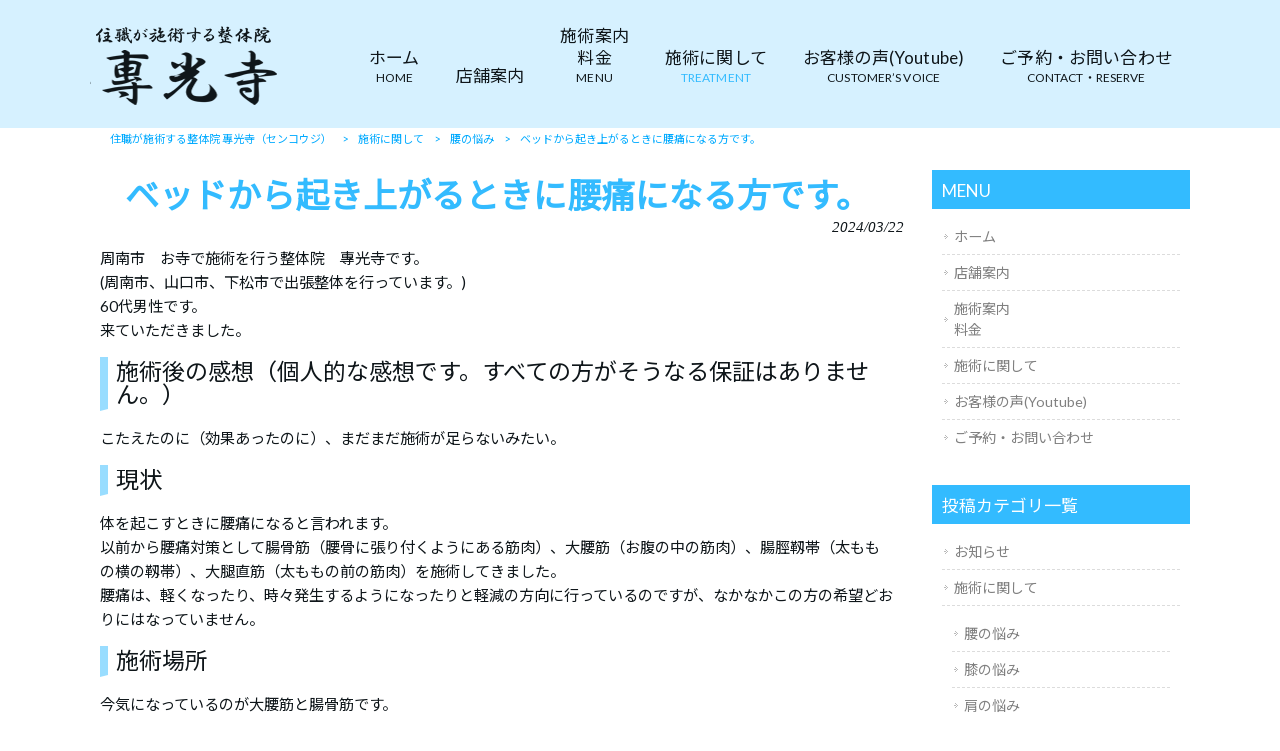

--- FILE ---
content_type: text/html; charset=UTF-8
request_url: https://senkouji-seitai.com/treatment/blog240322/
body_size: 10861
content:
<!DOCTYPE html>
<html dir="ltr" lang="ja">
<head>
<meta charset="UTF-8">
<meta name="viewport" content="width=device-width, user-scalable=yes, maximum-scale=1.0, minimum-scale=1.0">

<!-- Google Tag Manager -->
<script>(function(w,d,s,l,i){w[l]=w[l]||[];w[l].push({'gtm.start':
new Date().getTime(),event:'gtm.js'});var f=d.getElementsByTagName(s)[0],
j=d.createElement(s),dl=l!='dataLayer'?'&l='+l:'';j.async=true;j.src=
'https://www.googletagmanager.com/gtm.js?id='+i+dl;f.parentNode.insertBefore(j,f);
})(window,document,'script','dataLayer','GTM-TGWMCVZ');</script>
<!-- End Google Tag Manager -->
<link rel="stylesheet" type="text/css" media="all" href="https://senkouji-seitai.com/struct/wp-content/themes/mrp04/style.css">
<link rel="stylesheet" type="text/css" media="all" href="https://senkouji-seitai.com/struct/wp-content/themes/mrp04-child/css/custom.css">
<link rel="stylesheet" type="text/css" media="all" href="https://senkouji-seitai.com/struct/wp-content/themes/mrp04/css/animate.css">
<link rel="pingback" href="https://senkouji-seitai.com/struct/xmlrpc.php">
<link href='https://fonts.googleapis.com/css?family=Oswald:400' rel='stylesheet' type='text/css'>
<!--[if lt IE 9]>
<script src="https://senkouji-seitai.com/struct/wp-content/themes/mrp04/js/html5.js"></script>
<script src="https://senkouji-seitai.com/struct/wp-content/themes/mrp04/js/css3-mediaqueries.js"></script>
<![endif]-->
	<style>img:is([sizes="auto" i], [sizes^="auto," i]) { contain-intrinsic-size: 3000px 1500px }</style>
	
		<!-- All in One SEO 4.9.3 - aioseo.com -->
		<title>ベッドから起き上がるときに腰痛になる方です。 | 住職が施術する整体院 專光寺（センコウジ）</title>
	<meta name="description" content="周南市 お寺で施術を行う整体院 專光寺です。 (周南市、山口市、下松市で出張整体を行っています。) 60代男性" />
	<meta name="robots" content="max-image-preview:large" />
	<meta name="author" content="se-mp0529"/>
	<link rel="canonical" href="https://senkouji-seitai.com/treatment/blog240322/" />
	<meta name="generator" content="All in One SEO (AIOSEO) 4.9.3" />
		<script type="application/ld+json" class="aioseo-schema">
			{"@context":"https:\/\/schema.org","@graph":[{"@type":"Article","@id":"https:\/\/senkouji-seitai.com\/treatment\/blog240322\/#article","name":"\u30d9\u30c3\u30c9\u304b\u3089\u8d77\u304d\u4e0a\u304c\u308b\u3068\u304d\u306b\u8170\u75db\u306b\u306a\u308b\u65b9\u3067\u3059\u3002 | \u4f4f\u8077\u304c\u65bd\u8853\u3059\u308b\u6574\u4f53\u9662 \u5c08\u5149\u5bfa\uff08\u30bb\u30f3\u30b3\u30a6\u30b8\uff09","headline":"\u30d9\u30c3\u30c9\u304b\u3089\u8d77\u304d\u4e0a\u304c\u308b\u3068\u304d\u306b\u8170\u75db\u306b\u306a\u308b\u65b9\u3067\u3059\u3002","author":{"@id":"https:\/\/senkouji-seitai.com\/author\/se-mp0529\/#author"},"publisher":{"@id":"https:\/\/senkouji-seitai.com\/#organization"},"image":{"@type":"ImageObject","url":"https:\/\/senkouji-seitai.com\/struct\/wp-content\/uploads\/e88b00abeffbe09e911f1f5b28f4a861.jpg","@id":"https:\/\/senkouji-seitai.com\/treatment\/blog240322\/#articleImage","width":398,"height":473},"datePublished":"2024-03-22T02:28:12+09:00","dateModified":"2024-03-22T02:28:12+09:00","inLanguage":"ja","mainEntityOfPage":{"@id":"https:\/\/senkouji-seitai.com\/treatment\/blog240322\/#webpage"},"isPartOf":{"@id":"https:\/\/senkouji-seitai.com\/treatment\/blog240322\/#webpage"},"articleSection":"\u8170\u306e\u60a9\u307f, \u65bd\u8853\u306b\u95a2\u3057\u3066"},{"@type":"BreadcrumbList","@id":"https:\/\/senkouji-seitai.com\/treatment\/blog240322\/#breadcrumblist","itemListElement":[{"@type":"ListItem","@id":"https:\/\/senkouji-seitai.com#listItem","position":1,"name":"Home","item":"https:\/\/senkouji-seitai.com","nextItem":{"@type":"ListItem","@id":"https:\/\/senkouji-seitai.com\/treatment\/#listItem","name":"\u65bd\u8853\u306b\u95a2\u3057\u3066"}},{"@type":"ListItem","@id":"https:\/\/senkouji-seitai.com\/treatment\/#listItem","position":2,"name":"\u65bd\u8853\u306b\u95a2\u3057\u3066","item":"https:\/\/senkouji-seitai.com\/treatment\/","nextItem":{"@type":"ListItem","@id":"https:\/\/senkouji-seitai.com\/treatment\/lowerback-casestudy\/#listItem","name":"\u8170\u306e\u60a9\u307f"},"previousItem":{"@type":"ListItem","@id":"https:\/\/senkouji-seitai.com#listItem","name":"Home"}},{"@type":"ListItem","@id":"https:\/\/senkouji-seitai.com\/treatment\/lowerback-casestudy\/#listItem","position":3,"name":"\u8170\u306e\u60a9\u307f","item":"https:\/\/senkouji-seitai.com\/treatment\/lowerback-casestudy\/","nextItem":{"@type":"ListItem","@id":"https:\/\/senkouji-seitai.com\/treatment\/blog240322\/#listItem","name":"\u30d9\u30c3\u30c9\u304b\u3089\u8d77\u304d\u4e0a\u304c\u308b\u3068\u304d\u306b\u8170\u75db\u306b\u306a\u308b\u65b9\u3067\u3059\u3002"},"previousItem":{"@type":"ListItem","@id":"https:\/\/senkouji-seitai.com\/treatment\/#listItem","name":"\u65bd\u8853\u306b\u95a2\u3057\u3066"}},{"@type":"ListItem","@id":"https:\/\/senkouji-seitai.com\/treatment\/blog240322\/#listItem","position":4,"name":"\u30d9\u30c3\u30c9\u304b\u3089\u8d77\u304d\u4e0a\u304c\u308b\u3068\u304d\u306b\u8170\u75db\u306b\u306a\u308b\u65b9\u3067\u3059\u3002","previousItem":{"@type":"ListItem","@id":"https:\/\/senkouji-seitai.com\/treatment\/lowerback-casestudy\/#listItem","name":"\u8170\u306e\u60a9\u307f"}}]},{"@type":"Organization","@id":"https:\/\/senkouji-seitai.com\/#organization","name":"\u4f4f\u8077\u304c\u65bd\u8853\u3059\u308b\u6574\u4f53\u9662 \u5c08\u5149\u5bfa\uff08\u30bb\u30f3\u30b3\u30a6\u30b8\uff09","url":"https:\/\/senkouji-seitai.com\/"},{"@type":"Person","@id":"https:\/\/senkouji-seitai.com\/author\/se-mp0529\/#author","url":"https:\/\/senkouji-seitai.com\/author\/se-mp0529\/","name":"se-mp0529","image":{"@type":"ImageObject","@id":"https:\/\/senkouji-seitai.com\/treatment\/blog240322\/#authorImage","url":"https:\/\/secure.gravatar.com\/avatar\/1adc7d1591ce9abaa0ce415634d9f1043dffc2e05b8acfcb0e9fc65d60bb2dda?s=96&d=mm&r=g","width":96,"height":96,"caption":"se-mp0529"}},{"@type":"WebPage","@id":"https:\/\/senkouji-seitai.com\/treatment\/blog240322\/#webpage","url":"https:\/\/senkouji-seitai.com\/treatment\/blog240322\/","name":"\u30d9\u30c3\u30c9\u304b\u3089\u8d77\u304d\u4e0a\u304c\u308b\u3068\u304d\u306b\u8170\u75db\u306b\u306a\u308b\u65b9\u3067\u3059\u3002 | \u4f4f\u8077\u304c\u65bd\u8853\u3059\u308b\u6574\u4f53\u9662 \u5c08\u5149\u5bfa\uff08\u30bb\u30f3\u30b3\u30a6\u30b8\uff09","description":"\u5468\u5357\u5e02 \u304a\u5bfa\u3067\u65bd\u8853\u3092\u884c\u3046\u6574\u4f53\u9662 \u5c08\u5149\u5bfa\u3067\u3059\u3002 (\u5468\u5357\u5e02\u3001\u5c71\u53e3\u5e02\u3001\u4e0b\u677e\u5e02\u3067\u51fa\u5f35\u6574\u4f53\u3092\u884c\u3063\u3066\u3044\u307e\u3059\u3002) 60\u4ee3\u7537\u6027","inLanguage":"ja","isPartOf":{"@id":"https:\/\/senkouji-seitai.com\/#website"},"breadcrumb":{"@id":"https:\/\/senkouji-seitai.com\/treatment\/blog240322\/#breadcrumblist"},"author":{"@id":"https:\/\/senkouji-seitai.com\/author\/se-mp0529\/#author"},"creator":{"@id":"https:\/\/senkouji-seitai.com\/author\/se-mp0529\/#author"},"datePublished":"2024-03-22T02:28:12+09:00","dateModified":"2024-03-22T02:28:12+09:00"},{"@type":"WebSite","@id":"https:\/\/senkouji-seitai.com\/#website","url":"https:\/\/senkouji-seitai.com\/","name":"\u4f4f\u8077\u304c\u65bd\u8853\u3059\u308b\u6574\u4f53\u9662 \u5c08\u5149\u5bfa\uff08\u30bb\u30f3\u30b3\u30a6\u30b8\uff09","inLanguage":"ja","publisher":{"@id":"https:\/\/senkouji-seitai.com\/#organization"}}]}
		</script>
		<!-- All in One SEO -->

		<!-- This site uses the Google Analytics by MonsterInsights plugin v9.11.1 - Using Analytics tracking - https://www.monsterinsights.com/ -->
		<!-- Note: MonsterInsights is not currently configured on this site. The site owner needs to authenticate with Google Analytics in the MonsterInsights settings panel. -->
					<!-- No tracking code set -->
				<!-- / Google Analytics by MonsterInsights -->
		<script type="text/javascript">
/* <![CDATA[ */
window._wpemojiSettings = {"baseUrl":"https:\/\/s.w.org\/images\/core\/emoji\/16.0.1\/72x72\/","ext":".png","svgUrl":"https:\/\/s.w.org\/images\/core\/emoji\/16.0.1\/svg\/","svgExt":".svg","source":{"concatemoji":"https:\/\/senkouji-seitai.com\/struct\/wp-includes\/js\/wp-emoji-release.min.js"}};
/*! This file is auto-generated */
!function(s,n){var o,i,e;function c(e){try{var t={supportTests:e,timestamp:(new Date).valueOf()};sessionStorage.setItem(o,JSON.stringify(t))}catch(e){}}function p(e,t,n){e.clearRect(0,0,e.canvas.width,e.canvas.height),e.fillText(t,0,0);var t=new Uint32Array(e.getImageData(0,0,e.canvas.width,e.canvas.height).data),a=(e.clearRect(0,0,e.canvas.width,e.canvas.height),e.fillText(n,0,0),new Uint32Array(e.getImageData(0,0,e.canvas.width,e.canvas.height).data));return t.every(function(e,t){return e===a[t]})}function u(e,t){e.clearRect(0,0,e.canvas.width,e.canvas.height),e.fillText(t,0,0);for(var n=e.getImageData(16,16,1,1),a=0;a<n.data.length;a++)if(0!==n.data[a])return!1;return!0}function f(e,t,n,a){switch(t){case"flag":return n(e,"\ud83c\udff3\ufe0f\u200d\u26a7\ufe0f","\ud83c\udff3\ufe0f\u200b\u26a7\ufe0f")?!1:!n(e,"\ud83c\udde8\ud83c\uddf6","\ud83c\udde8\u200b\ud83c\uddf6")&&!n(e,"\ud83c\udff4\udb40\udc67\udb40\udc62\udb40\udc65\udb40\udc6e\udb40\udc67\udb40\udc7f","\ud83c\udff4\u200b\udb40\udc67\u200b\udb40\udc62\u200b\udb40\udc65\u200b\udb40\udc6e\u200b\udb40\udc67\u200b\udb40\udc7f");case"emoji":return!a(e,"\ud83e\udedf")}return!1}function g(e,t,n,a){var r="undefined"!=typeof WorkerGlobalScope&&self instanceof WorkerGlobalScope?new OffscreenCanvas(300,150):s.createElement("canvas"),o=r.getContext("2d",{willReadFrequently:!0}),i=(o.textBaseline="top",o.font="600 32px Arial",{});return e.forEach(function(e){i[e]=t(o,e,n,a)}),i}function t(e){var t=s.createElement("script");t.src=e,t.defer=!0,s.head.appendChild(t)}"undefined"!=typeof Promise&&(o="wpEmojiSettingsSupports",i=["flag","emoji"],n.supports={everything:!0,everythingExceptFlag:!0},e=new Promise(function(e){s.addEventListener("DOMContentLoaded",e,{once:!0})}),new Promise(function(t){var n=function(){try{var e=JSON.parse(sessionStorage.getItem(o));if("object"==typeof e&&"number"==typeof e.timestamp&&(new Date).valueOf()<e.timestamp+604800&&"object"==typeof e.supportTests)return e.supportTests}catch(e){}return null}();if(!n){if("undefined"!=typeof Worker&&"undefined"!=typeof OffscreenCanvas&&"undefined"!=typeof URL&&URL.createObjectURL&&"undefined"!=typeof Blob)try{var e="postMessage("+g.toString()+"("+[JSON.stringify(i),f.toString(),p.toString(),u.toString()].join(",")+"));",a=new Blob([e],{type:"text/javascript"}),r=new Worker(URL.createObjectURL(a),{name:"wpTestEmojiSupports"});return void(r.onmessage=function(e){c(n=e.data),r.terminate(),t(n)})}catch(e){}c(n=g(i,f,p,u))}t(n)}).then(function(e){for(var t in e)n.supports[t]=e[t],n.supports.everything=n.supports.everything&&n.supports[t],"flag"!==t&&(n.supports.everythingExceptFlag=n.supports.everythingExceptFlag&&n.supports[t]);n.supports.everythingExceptFlag=n.supports.everythingExceptFlag&&!n.supports.flag,n.DOMReady=!1,n.readyCallback=function(){n.DOMReady=!0}}).then(function(){return e}).then(function(){var e;n.supports.everything||(n.readyCallback(),(e=n.source||{}).concatemoji?t(e.concatemoji):e.wpemoji&&e.twemoji&&(t(e.twemoji),t(e.wpemoji)))}))}((window,document),window._wpemojiSettings);
/* ]]> */
</script>
<style id='wp-emoji-styles-inline-css' type='text/css'>

	img.wp-smiley, img.emoji {
		display: inline !important;
		border: none !important;
		box-shadow: none !important;
		height: 1em !important;
		width: 1em !important;
		margin: 0 0.07em !important;
		vertical-align: -0.1em !important;
		background: none !important;
		padding: 0 !important;
	}
</style>
<link rel='stylesheet' id='wp-block-library-css' href='https://senkouji-seitai.com/struct/wp-includes/css/dist/block-library/style.min.css' type='text/css' media='all' />
<style id='classic-theme-styles-inline-css' type='text/css'>
/*! This file is auto-generated */
.wp-block-button__link{color:#fff;background-color:#32373c;border-radius:9999px;box-shadow:none;text-decoration:none;padding:calc(.667em + 2px) calc(1.333em + 2px);font-size:1.125em}.wp-block-file__button{background:#32373c;color:#fff;text-decoration:none}
</style>
<link rel='stylesheet' id='aioseo/css/src/vue/standalone/blocks/table-of-contents/global.scss-css' href='https://senkouji-seitai.com/struct/wp-content/plugins/all-in-one-seo-pack/dist/Lite/assets/css/table-of-contents/global.e90f6d47.css' type='text/css' media='all' />
<style id='global-styles-inline-css' type='text/css'>
:root{--wp--preset--aspect-ratio--square: 1;--wp--preset--aspect-ratio--4-3: 4/3;--wp--preset--aspect-ratio--3-4: 3/4;--wp--preset--aspect-ratio--3-2: 3/2;--wp--preset--aspect-ratio--2-3: 2/3;--wp--preset--aspect-ratio--16-9: 16/9;--wp--preset--aspect-ratio--9-16: 9/16;--wp--preset--color--black: #000000;--wp--preset--color--cyan-bluish-gray: #abb8c3;--wp--preset--color--white: #ffffff;--wp--preset--color--pale-pink: #f78da7;--wp--preset--color--vivid-red: #cf2e2e;--wp--preset--color--luminous-vivid-orange: #ff6900;--wp--preset--color--luminous-vivid-amber: #fcb900;--wp--preset--color--light-green-cyan: #7bdcb5;--wp--preset--color--vivid-green-cyan: #00d084;--wp--preset--color--pale-cyan-blue: #8ed1fc;--wp--preset--color--vivid-cyan-blue: #0693e3;--wp--preset--color--vivid-purple: #9b51e0;--wp--preset--gradient--vivid-cyan-blue-to-vivid-purple: linear-gradient(135deg,rgba(6,147,227,1) 0%,rgb(155,81,224) 100%);--wp--preset--gradient--light-green-cyan-to-vivid-green-cyan: linear-gradient(135deg,rgb(122,220,180) 0%,rgb(0,208,130) 100%);--wp--preset--gradient--luminous-vivid-amber-to-luminous-vivid-orange: linear-gradient(135deg,rgba(252,185,0,1) 0%,rgba(255,105,0,1) 100%);--wp--preset--gradient--luminous-vivid-orange-to-vivid-red: linear-gradient(135deg,rgba(255,105,0,1) 0%,rgb(207,46,46) 100%);--wp--preset--gradient--very-light-gray-to-cyan-bluish-gray: linear-gradient(135deg,rgb(238,238,238) 0%,rgb(169,184,195) 100%);--wp--preset--gradient--cool-to-warm-spectrum: linear-gradient(135deg,rgb(74,234,220) 0%,rgb(151,120,209) 20%,rgb(207,42,186) 40%,rgb(238,44,130) 60%,rgb(251,105,98) 80%,rgb(254,248,76) 100%);--wp--preset--gradient--blush-light-purple: linear-gradient(135deg,rgb(255,206,236) 0%,rgb(152,150,240) 100%);--wp--preset--gradient--blush-bordeaux: linear-gradient(135deg,rgb(254,205,165) 0%,rgb(254,45,45) 50%,rgb(107,0,62) 100%);--wp--preset--gradient--luminous-dusk: linear-gradient(135deg,rgb(255,203,112) 0%,rgb(199,81,192) 50%,rgb(65,88,208) 100%);--wp--preset--gradient--pale-ocean: linear-gradient(135deg,rgb(255,245,203) 0%,rgb(182,227,212) 50%,rgb(51,167,181) 100%);--wp--preset--gradient--electric-grass: linear-gradient(135deg,rgb(202,248,128) 0%,rgb(113,206,126) 100%);--wp--preset--gradient--midnight: linear-gradient(135deg,rgb(2,3,129) 0%,rgb(40,116,252) 100%);--wp--preset--font-size--small: 13px;--wp--preset--font-size--medium: 20px;--wp--preset--font-size--large: 36px;--wp--preset--font-size--x-large: 42px;--wp--preset--spacing--20: 0.44rem;--wp--preset--spacing--30: 0.67rem;--wp--preset--spacing--40: 1rem;--wp--preset--spacing--50: 1.5rem;--wp--preset--spacing--60: 2.25rem;--wp--preset--spacing--70: 3.38rem;--wp--preset--spacing--80: 5.06rem;--wp--preset--shadow--natural: 6px 6px 9px rgba(0, 0, 0, 0.2);--wp--preset--shadow--deep: 12px 12px 50px rgba(0, 0, 0, 0.4);--wp--preset--shadow--sharp: 6px 6px 0px rgba(0, 0, 0, 0.2);--wp--preset--shadow--outlined: 6px 6px 0px -3px rgba(255, 255, 255, 1), 6px 6px rgba(0, 0, 0, 1);--wp--preset--shadow--crisp: 6px 6px 0px rgba(0, 0, 0, 1);}:where(.is-layout-flex){gap: 0.5em;}:where(.is-layout-grid){gap: 0.5em;}body .is-layout-flex{display: flex;}.is-layout-flex{flex-wrap: wrap;align-items: center;}.is-layout-flex > :is(*, div){margin: 0;}body .is-layout-grid{display: grid;}.is-layout-grid > :is(*, div){margin: 0;}:where(.wp-block-columns.is-layout-flex){gap: 2em;}:where(.wp-block-columns.is-layout-grid){gap: 2em;}:where(.wp-block-post-template.is-layout-flex){gap: 1.25em;}:where(.wp-block-post-template.is-layout-grid){gap: 1.25em;}.has-black-color{color: var(--wp--preset--color--black) !important;}.has-cyan-bluish-gray-color{color: var(--wp--preset--color--cyan-bluish-gray) !important;}.has-white-color{color: var(--wp--preset--color--white) !important;}.has-pale-pink-color{color: var(--wp--preset--color--pale-pink) !important;}.has-vivid-red-color{color: var(--wp--preset--color--vivid-red) !important;}.has-luminous-vivid-orange-color{color: var(--wp--preset--color--luminous-vivid-orange) !important;}.has-luminous-vivid-amber-color{color: var(--wp--preset--color--luminous-vivid-amber) !important;}.has-light-green-cyan-color{color: var(--wp--preset--color--light-green-cyan) !important;}.has-vivid-green-cyan-color{color: var(--wp--preset--color--vivid-green-cyan) !important;}.has-pale-cyan-blue-color{color: var(--wp--preset--color--pale-cyan-blue) !important;}.has-vivid-cyan-blue-color{color: var(--wp--preset--color--vivid-cyan-blue) !important;}.has-vivid-purple-color{color: var(--wp--preset--color--vivid-purple) !important;}.has-black-background-color{background-color: var(--wp--preset--color--black) !important;}.has-cyan-bluish-gray-background-color{background-color: var(--wp--preset--color--cyan-bluish-gray) !important;}.has-white-background-color{background-color: var(--wp--preset--color--white) !important;}.has-pale-pink-background-color{background-color: var(--wp--preset--color--pale-pink) !important;}.has-vivid-red-background-color{background-color: var(--wp--preset--color--vivid-red) !important;}.has-luminous-vivid-orange-background-color{background-color: var(--wp--preset--color--luminous-vivid-orange) !important;}.has-luminous-vivid-amber-background-color{background-color: var(--wp--preset--color--luminous-vivid-amber) !important;}.has-light-green-cyan-background-color{background-color: var(--wp--preset--color--light-green-cyan) !important;}.has-vivid-green-cyan-background-color{background-color: var(--wp--preset--color--vivid-green-cyan) !important;}.has-pale-cyan-blue-background-color{background-color: var(--wp--preset--color--pale-cyan-blue) !important;}.has-vivid-cyan-blue-background-color{background-color: var(--wp--preset--color--vivid-cyan-blue) !important;}.has-vivid-purple-background-color{background-color: var(--wp--preset--color--vivid-purple) !important;}.has-black-border-color{border-color: var(--wp--preset--color--black) !important;}.has-cyan-bluish-gray-border-color{border-color: var(--wp--preset--color--cyan-bluish-gray) !important;}.has-white-border-color{border-color: var(--wp--preset--color--white) !important;}.has-pale-pink-border-color{border-color: var(--wp--preset--color--pale-pink) !important;}.has-vivid-red-border-color{border-color: var(--wp--preset--color--vivid-red) !important;}.has-luminous-vivid-orange-border-color{border-color: var(--wp--preset--color--luminous-vivid-orange) !important;}.has-luminous-vivid-amber-border-color{border-color: var(--wp--preset--color--luminous-vivid-amber) !important;}.has-light-green-cyan-border-color{border-color: var(--wp--preset--color--light-green-cyan) !important;}.has-vivid-green-cyan-border-color{border-color: var(--wp--preset--color--vivid-green-cyan) !important;}.has-pale-cyan-blue-border-color{border-color: var(--wp--preset--color--pale-cyan-blue) !important;}.has-vivid-cyan-blue-border-color{border-color: var(--wp--preset--color--vivid-cyan-blue) !important;}.has-vivid-purple-border-color{border-color: var(--wp--preset--color--vivid-purple) !important;}.has-vivid-cyan-blue-to-vivid-purple-gradient-background{background: var(--wp--preset--gradient--vivid-cyan-blue-to-vivid-purple) !important;}.has-light-green-cyan-to-vivid-green-cyan-gradient-background{background: var(--wp--preset--gradient--light-green-cyan-to-vivid-green-cyan) !important;}.has-luminous-vivid-amber-to-luminous-vivid-orange-gradient-background{background: var(--wp--preset--gradient--luminous-vivid-amber-to-luminous-vivid-orange) !important;}.has-luminous-vivid-orange-to-vivid-red-gradient-background{background: var(--wp--preset--gradient--luminous-vivid-orange-to-vivid-red) !important;}.has-very-light-gray-to-cyan-bluish-gray-gradient-background{background: var(--wp--preset--gradient--very-light-gray-to-cyan-bluish-gray) !important;}.has-cool-to-warm-spectrum-gradient-background{background: var(--wp--preset--gradient--cool-to-warm-spectrum) !important;}.has-blush-light-purple-gradient-background{background: var(--wp--preset--gradient--blush-light-purple) !important;}.has-blush-bordeaux-gradient-background{background: var(--wp--preset--gradient--blush-bordeaux) !important;}.has-luminous-dusk-gradient-background{background: var(--wp--preset--gradient--luminous-dusk) !important;}.has-pale-ocean-gradient-background{background: var(--wp--preset--gradient--pale-ocean) !important;}.has-electric-grass-gradient-background{background: var(--wp--preset--gradient--electric-grass) !important;}.has-midnight-gradient-background{background: var(--wp--preset--gradient--midnight) !important;}.has-small-font-size{font-size: var(--wp--preset--font-size--small) !important;}.has-medium-font-size{font-size: var(--wp--preset--font-size--medium) !important;}.has-large-font-size{font-size: var(--wp--preset--font-size--large) !important;}.has-x-large-font-size{font-size: var(--wp--preset--font-size--x-large) !important;}
:where(.wp-block-post-template.is-layout-flex){gap: 1.25em;}:where(.wp-block-post-template.is-layout-grid){gap: 1.25em;}
:where(.wp-block-columns.is-layout-flex){gap: 2em;}:where(.wp-block-columns.is-layout-grid){gap: 2em;}
:root :where(.wp-block-pullquote){font-size: 1.5em;line-height: 1.6;}
</style>
<link rel='stylesheet' id='contact-form-7-css' href='https://senkouji-seitai.com/struct/wp-content/plugins/contact-form-7/includes/css/styles.css' type='text/css' media='all' />
<link rel='stylesheet' id='scroll-top-css-css' href='https://senkouji-seitai.com/struct/wp-content/plugins/scroll-top/assets/css/scroll-top.css' type='text/css' media='all' />
<link rel='stylesheet' id='wc-shortcodes-style-css' href='https://senkouji-seitai.com/struct/wp-content/plugins/wc-shortcodes/public/assets/css/style.css' type='text/css' media='all' />
<link rel='stylesheet' id='morph-child-style-css' href='https://senkouji-seitai.com/struct/wp-content/themes/mrp04-child/style.css' type='text/css' media='all' />
<link rel='stylesheet' id='iajcf-frontend-css' href='https://senkouji-seitai.com/struct/wp-content/plugins/morph-extension-system/extensions/image-auth-japanese-version-for-contactform7/css/frontend.css' type='text/css' media='all' />
<link rel='stylesheet' id='slb_core-css' href='https://senkouji-seitai.com/struct/wp-content/plugins/simple-lightbox/client/css/app.css' type='text/css' media='all' />
<link rel='stylesheet' id='wordpresscanvas-font-awesome-css' href='https://senkouji-seitai.com/struct/wp-content/plugins/wc-shortcodes/public/assets/css/font-awesome.min.css' type='text/css' media='all' />
<script type="text/javascript" src="https://senkouji-seitai.com/struct/wp-includes/js/jquery/jquery.min.js" id="jquery-core-js"></script>
<script type="text/javascript" src="https://senkouji-seitai.com/struct/wp-includes/js/jquery/jquery-migrate.min.js" id="jquery-migrate-js"></script>
<link rel="https://api.w.org/" href="https://senkouji-seitai.com/wp-json/" /><link rel="alternate" title="JSON" type="application/json" href="https://senkouji-seitai.com/wp-json/wp/v2/posts/3031" /><link rel="alternate" title="oEmbed (JSON)" type="application/json+oembed" href="https://senkouji-seitai.com/wp-json/oembed/1.0/embed?url=https%3A%2F%2Fsenkouji-seitai.com%2Ftreatment%2Fblog240322%2F" />
<link rel="alternate" title="oEmbed (XML)" type="text/xml+oembed" href="https://senkouji-seitai.com/wp-json/oembed/1.0/embed?url=https%3A%2F%2Fsenkouji-seitai.com%2Ftreatment%2Fblog240322%2F&#038;format=xml" />
<!-- Scroll To Top -->
<style id="scrolltop-custom-style">
		#scrollUp {border-radius:3px;opacity:0.7;bottom:20px;right:20px;background:#000000;;}
		#scrollUp:hover{opacity:1;}
        .top-icon{stroke:#ffffff;}
        
		
		</style>
<!-- End Scroll Top - https://wordpress.org/plugins/scroll-top/ -->
<!-- Analytics by WP Statistics - https://wp-statistics.com -->
<script src="https://senkouji-seitai.com/struct/wp-content/themes/mrp04/js/jquery-1.9.0.min.js"></script><script src="https://senkouji-seitai.com/struct/wp-content/themes/mrp04/js/nav-accord.js"></script>
<script src="https://senkouji-seitai.com/struct/wp-content/themes/mrp04/js/smoothscroll.js"></script>
<script src="https://senkouji-seitai.com/struct/wp-content/themes/mrp04/js/wow.min.js"></script>
<script src="https://senkouji-seitai.com/struct/wp-content/themes/mrp04/js/effect.js"></script>
<script src="https://senkouji-seitai.com/struct/wp-content/themes/mrp04/js/css_browser_selector.js"></script>
</head>
<body class="wp-singular post-template-default single single-post postid-3031 single-format-standard wp-theme-mrp04 wp-child-theme-mrp04-child metaslider-plugin wc-shortcodes-font-awesome-enabled headlogo-nonfix right-sidebar cat-lowerback-casestudy cat-treatment">
<!-- Google Tag Manager (noscript) -->
<noscript><iframe src="https://www.googletagmanager.com/ns.html?id=GTM-TGWMCVZ"
height="0" width="0" style="display:none;visibility:hidden"></iframe></noscript>
<!-- End Google Tag Manager (noscript) -->
<header id="header" role="banner">

	<div class="inner site-header">
		<div id="header-layout">
			<div class="logo"><a href="https://senkouji-seitai.com/" title="住職が施術する整体院 專光寺（センコウジ）" rel="home">
				<img src="https://senkouji-seitai.com/struct/wp-content/uploads/logo.png" alt="住職が施術する整体院 專光寺（センコウジ）">				</a></div>
				
				<!-- nav -->

<nav id="mainNav">
	<div class="inner"> <a class="menu" id="menu"><span>MENU</span></a>
		<div class="panel nav-effect">
			<ul><li id="menu-item-5" class="menu-item menu-item-type-post_type menu-item-object-page menu-item-home"><a href="https://senkouji-seitai.com/"><b>ホーム</b><span>HOME</span></a></li>
<li id="menu-item-4628" class="menu-item menu-item-type-post_type menu-item-object-page"><a href="https://senkouji-seitai.com/information/"><b>店舗案内</b></a></li>
<li id="menu-item-105" class="menu-item menu-item-type-post_type menu-item-object-page"><a href="https://senkouji-seitai.com/menu-2/"><b>施術案内<br>料金</b><span>MENU</span></a></li>
<li id="menu-item-766" class="menu-item menu-item-type-taxonomy menu-item-object-category current-post-ancestor current-menu-parent current-post-parent"><a href="https://senkouji-seitai.com/treatment/"><b>施術に関して</b><span>TREATMENT</span></a></li>
<li id="menu-item-1573" class="menu-item menu-item-type-taxonomy menu-item-object-category"><a href="https://senkouji-seitai.com/customers-voice/"><b>お客様の声(Youtube)</b><span>CUSTOMER’S VOICE</span></a></li>
<li id="menu-item-107" class="menu-item menu-item-type-post_type menu-item-object-page"><a href="https://senkouji-seitai.com/contact/"><b>ご予約・お問い合わせ</b><span>CONTACT・RESERVE</span></a></li>
</ul>		</div>
	</div>
</nav>
<!-- end/nav -->						</div>
	</div>
</header>
	<!-- breadcrumb -->
	<div id="breadcrumb" class="clearfix">
		<nav aria-label="breadcrumb">
			<ul class="breadcrumb" itemscope itemtype="https://schema.org/BreadcrumbList">
				<li class="breadcrumb-item" itemprop="itemListElement" itemscope itemtype="https://schema.org/ListItem">
					<a itemprop="item" href="https://senkouji-seitai.com/">
						<span itemprop="name">住職が施術する整体院 專光寺（センコウジ）</span>
					</a>
					<meta itemprop="position" content="1" />
				</li>
				<li class="breadcrumb-item separator">&gt;</li>
																																																						<li class="breadcrumb-item" itemprop="itemListElement" itemscope itemtype="https://schema.org/ListItem">
									<a itemprop="item" href="https://senkouji-seitai.com/treatment/">
										<span itemprop="name">施術に関して</span>
									</a>
									<meta itemprop="position" content="2" />
								</li>
								<li class="breadcrumb-item separator">&gt;</li>
																						<li class="breadcrumb-item" itemprop="itemListElement" itemscope itemtype="https://schema.org/ListItem">
								<a itemprop="item" href="https://senkouji-seitai.com/treatment/lowerback-casestudy/">
									<span itemprop="name">腰の悩み</span>
								</a>
								<meta itemprop="position" content="3" />
							</li>
							<li class="breadcrumb-item separator">&gt;</li>
							<li class="breadcrumb-item" itemprop="itemListElement" itemscope itemtype="https://schema.org/ListItem">
								<span itemprop="name">ベッドから起き上がるときに腰痛になる方です。</span>
								<meta itemprop="position" content="4" />
							</li>
																				</ul>
		</nav>
	</div>
<!-- end/breadcrumb -->
<div id="wrapper">
<div id="content" >
<!--single-->
																														<section>
		<article id="post-3031" class="content">
		<header>
			<h1 class="title first"><span>
				ベッドから起き上がるときに腰痛になる方です。				</span></h1>
			<p class="dateLabel">
				<time datetime="2024-03-22">
					2024/03/22				</time>
		</header>
		<div class="post">
			<p>周南市　お寺で施術を行う整体院　專光寺です。<br />
(周南市、山口市、下松市で出張整体を行っています。)<br />
60代男性です。<br />
来ていただきました。</p>
<h2>施術後の感想（個人的な感想です。すべての方がそうなる保証はありません。）</h2>
<p>こたえたのに（効果あったのに）、まだまだ施術が足らないみたい。</p>
<h2>現状</h2>
<p>体を起こすときに腰痛になると言われます。<br />
以前から腰痛対策として腸骨筋（腰骨に張り付くようにある筋肉）、大腰筋（お腹の中の筋肉）、腸脛靱帯（太ももの横の靱帯）、大腿直筋（太ももの前の筋肉）を施術してきました。<br />
腰痛は、軽くなったり、時々発生するようになったりと軽減の方向に行っているのですが、なかなかこの方の希望どおりにはなっていません。</p>
<h2>施術場所</h2>
<p>今気になっているのが大腰筋と腸骨筋です。<br />
今回は腸骨筋を施術することにしました。</p>
<img fetchpriority="high" decoding="async" src="https://senkouji-seitai.com/struct/wp-content/uploads/e88b00abeffbe09e911f1f5b28f4a861-398x360.jpg" alt="" width="398" height="360" class="alignnone size-medium wp-image-644" />
<h2>施術してみると</h2>
<p>表面に近いところでは、今までの施術が効いたのか緩んできています。<br />
ところが少しお腹の奥の方（中層部分）を確認させてもらうと｢こり｣があるのです。<br />
中層にある腸骨筋を施術していきました。<br />
ホンの少しなのですが、脈動(緩んでいる途中という印)が出ました。<br />
それが治まるまで待つと、緩んでくれていました。<br />
左右とも大きな｢こり｣がありました。<br />
これは、脈動を無視して時間通りに施術することで、速く緩んでくれたようです。</p>
<h2>所見</h2>
<p>若いときから相当体を使って仕事をしてこられたようです。<br />
腰痛が完全になくなるまでには時間がかかると感じています。<br />
でも、確実に施術は進んでいると思っています。</p>
<p>腰痛で辛いときは我慢せず、まずはお気軽にお電話、メールください。<br />
住職が施術する整体院　專光寺<br />
施術受付時間　：　10：00　～　18:00<br />
お急ぎの場合、この時間外にも受け付けます。<br />
出張整体も可能です。（周南市、山口市、下松市に限り初回出張費用無料）</p>
<p>Line　始めました。<br />
膝痛、腰痛など様々な痛みをLineで相談してみませんか。<br />
お待ちしています。<br />
https://lin.ee/b43RsMO</p>
<img decoding="async" src="https://senkouji-seitai.com/struct/wp-content/uploads/704546696b877a10fa7ebbfa64c2a5d1.jpeg" alt="" width="180" height="180" class="alignnone size-full wp-image-1441" />			<!-- social -->
						<!-- end/social --> 
		</div>
			</article>
		<div class="pagenav"> <span class="prev">
		<a href="https://senkouji-seitai.com/treatment/blog240320/" rel="prev">&laquo; 前のページ</a>		</span> <span class="next">
		<a href="https://senkouji-seitai.com/treatment/blog240323/" rel="next">後のページ &raquo;</a>		</span> </div>
	</section>
</div>
<!-- / content -->
<aside id="sidebar">
			<section id="nav_menu-3" class="widget widget_nav_menu"><h2><span>MENU</span></h2><div class="menu-global-menu-container"><ul id="menu-global-menu-1" class="menu"><li id="menu-item-5" class="menu-item menu-item-type-post_type menu-item-object-page menu-item-home menu-item-5"><a href="https://senkouji-seitai.com/">ホーム</a></li>
<li id="menu-item-4628" class="menu-item menu-item-type-post_type menu-item-object-page menu-item-4628"><a href="https://senkouji-seitai.com/information/">店舗案内</a></li>
<li id="menu-item-105" class="menu-item menu-item-type-post_type menu-item-object-page menu-item-105"><a href="https://senkouji-seitai.com/menu-2/">施術案内<br>料金</a></li>
<li id="menu-item-766" class="menu-item menu-item-type-taxonomy menu-item-object-category current-post-ancestor current-menu-parent current-post-parent menu-item-766"><a href="https://senkouji-seitai.com/treatment/">施術に関して</a></li>
<li id="menu-item-1573" class="menu-item menu-item-type-taxonomy menu-item-object-category menu-item-1573"><a href="https://senkouji-seitai.com/customers-voice/">お客様の声(Youtube)</a></li>
<li id="menu-item-107" class="menu-item menu-item-type-post_type menu-item-object-page menu-item-107"><a href="https://senkouji-seitai.com/contact/">ご予約・お問い合わせ</a></li>
</ul></div></section><section id="nav_menu-6" class="widget widget_nav_menu"><h2><span>投稿カテゴリ一覧</span></h2><div class="menu-%e6%96%bd%e8%a1%93%e3%83%a1%e3%83%8b%e3%83%a5%e3%83%bc-container"><ul id="menu-%e6%96%bd%e8%a1%93%e3%83%a1%e3%83%8b%e3%83%a5%e3%83%bc" class="menu"><li id="menu-item-1596" class="menu-item menu-item-type-taxonomy menu-item-object-category menu-item-1596"><a href="https://senkouji-seitai.com/news/">お知らせ</a></li>
<li id="menu-item-1582" class="menu-item menu-item-type-taxonomy menu-item-object-category current-post-ancestor current-menu-parent current-post-parent menu-item-has-children menu-item-1582"><a href="https://senkouji-seitai.com/treatment/">施術に関して</a>
<ul class="sub-menu">
	<li id="menu-item-1583" class="menu-item menu-item-type-taxonomy menu-item-object-category current-post-ancestor current-menu-parent current-post-parent menu-item-1583"><a href="https://senkouji-seitai.com/treatment/lowerback-casestudy/">腰の悩み</a></li>
	<li id="menu-item-1584" class="menu-item menu-item-type-taxonomy menu-item-object-category menu-item-1584"><a href="https://senkouji-seitai.com/treatment/knee-casestudy/">膝の悩み</a></li>
	<li id="menu-item-1585" class="menu-item menu-item-type-taxonomy menu-item-object-category menu-item-1585"><a href="https://senkouji-seitai.com/treatment/shoulder-casestudy/">肩の悩み</a></li>
	<li id="menu-item-1586" class="menu-item menu-item-type-taxonomy menu-item-object-category menu-item-1586"><a href="https://senkouji-seitai.com/treatment/foot-casestudy/">足のしびれ</a></li>
	<li id="menu-item-1587" class="menu-item menu-item-type-taxonomy menu-item-object-category menu-item-1587"><a href="https://senkouji-seitai.com/treatment/spine-casestudy/">背中の悩み</a></li>
	<li id="menu-item-1588" class="menu-item menu-item-type-taxonomy menu-item-object-category menu-item-1588"><a href="https://senkouji-seitai.com/treatment/calf-casestudy/">ふくらはぎの悩み・けいれん</a></li>
	<li id="menu-item-1589" class="menu-item menu-item-type-taxonomy menu-item-object-category menu-item-1589"><a href="https://senkouji-seitai.com/treatment/hipjoint-casestudy/">股関節の悩み</a></li>
	<li id="menu-item-1590" class="menu-item menu-item-type-taxonomy menu-item-object-category menu-item-1590"><a href="https://senkouji-seitai.com/treatment/arm-casestudy/">腕の悩み</a></li>
	<li id="menu-item-1591" class="menu-item menu-item-type-taxonomy menu-item-object-category menu-item-1591"><a href="https://senkouji-seitai.com/treatment/health/">健康維持</a></li>
</ul>
</li>
<li id="menu-item-1592" class="menu-item menu-item-type-taxonomy menu-item-object-category menu-item-1592"><a href="https://senkouji-seitai.com/study/">勉強会</a></li>
<li id="menu-item-1593" class="menu-item menu-item-type-taxonomy menu-item-object-category menu-item-1593"><a href="https://senkouji-seitai.com/customers-voice/">お客様の声</a></li>
<li id="menu-item-1594" class="menu-item menu-item-type-taxonomy menu-item-object-category menu-item-1594"><a href="https://senkouji-seitai.com/soliloquy/">ひとりごと</a></li>
</ul></div></section></aside></div>
<!-- / wrapper -->

<footer id="footer">
	<div class="inner">
		<ul><li id="menu-item-108" class="menu-item menu-item-type-post_type menu-item-object-page menu-item-home menu-item-108"><a href="https://senkouji-seitai.com/">ホーム</a></li>
<li id="menu-item-109" class="menu-item menu-item-type-taxonomy menu-item-object-category menu-item-109"><a href="https://senkouji-seitai.com/news/">お知らせ</a></li>
<li id="menu-item-35" class="menu-item menu-item-type-post_type menu-item-object-page menu-item-35"><a href="https://senkouji-seitai.com/privacy/">プライバシーポリシー</a></li>
<li id="menu-item-34" class="menu-item menu-item-type-post_type menu-item-object-page menu-item-34"><a href="https://senkouji-seitai.com/sitemap/">サイトマップ</a></li>
<li id="menu-item-467" class="menu-item menu-item-type-taxonomy menu-item-object-category current-post-ancestor current-menu-parent current-post-parent menu-item-467"><a href="https://senkouji-seitai.com/treatment/">施術に関して</a></li>
</ul>	</div>
</footer>
<!-- / footer -->
<p id="copyright">Copyright &copy; 2026 住職が施術する整体院 專光寺（センコウジ） All rights Reserved.</p>
<script type="speculationrules">
{"prefetch":[{"source":"document","where":{"and":[{"href_matches":"\/*"},{"not":{"href_matches":["\/struct\/wp-*.php","\/struct\/wp-admin\/*","\/struct\/wp-content\/uploads\/*","\/struct\/wp-content\/*","\/struct\/wp-content\/plugins\/*","\/struct\/wp-content\/themes\/mrp04-child\/*","\/struct\/wp-content\/themes\/mrp04\/*","\/*\\?(.+)"]}},{"not":{"selector_matches":"a[rel~=\"nofollow\"]"}},{"not":{"selector_matches":".no-prefetch, .no-prefetch a"}}]},"eagerness":"conservative"}]}
</script>
<script type="text/javascript" src="https://senkouji-seitai.com/struct/wp-includes/js/dist/hooks.min.js" id="wp-hooks-js"></script>
<script type="text/javascript" src="https://senkouji-seitai.com/struct/wp-includes/js/dist/i18n.min.js" id="wp-i18n-js"></script>
<script type="text/javascript" id="wp-i18n-js-after">
/* <![CDATA[ */
wp.i18n.setLocaleData( { 'text direction\u0004ltr': [ 'ltr' ] } );
/* ]]> */
</script>
<script type="text/javascript" src="https://senkouji-seitai.com/struct/wp-content/plugins/contact-form-7/includes/swv/js/index.js" id="swv-js"></script>
<script type="text/javascript" id="contact-form-7-js-translations">
/* <![CDATA[ */
( function( domain, translations ) {
	var localeData = translations.locale_data[ domain ] || translations.locale_data.messages;
	localeData[""].domain = domain;
	wp.i18n.setLocaleData( localeData, domain );
} )( "contact-form-7", {"translation-revision-date":"2025-11-30 08:12:23+0000","generator":"GlotPress\/4.0.3","domain":"messages","locale_data":{"messages":{"":{"domain":"messages","plural-forms":"nplurals=1; plural=0;","lang":"ja_JP"},"This contact form is placed in the wrong place.":["\u3053\u306e\u30b3\u30f3\u30bf\u30af\u30c8\u30d5\u30a9\u30fc\u30e0\u306f\u9593\u9055\u3063\u305f\u4f4d\u7f6e\u306b\u7f6e\u304b\u308c\u3066\u3044\u307e\u3059\u3002"],"Error:":["\u30a8\u30e9\u30fc:"]}},"comment":{"reference":"includes\/js\/index.js"}} );
/* ]]> */
</script>
<script type="text/javascript" id="contact-form-7-js-before">
/* <![CDATA[ */
var wpcf7 = {
    "api": {
        "root": "https:\/\/senkouji-seitai.com\/wp-json\/",
        "namespace": "contact-form-7\/v1"
    },
    "cached": 1
};
/* ]]> */
</script>
<script type="text/javascript" src="https://senkouji-seitai.com/struct/wp-content/plugins/contact-form-7/includes/js/index.js" id="contact-form-7-js"></script>
<script type="text/javascript" async defer src="https://senkouji-seitai.com/struct/wp-content/plugins/scroll-top/assets/js/jquery.scrollUp.min.js" id="scroll-top-js-js"></script>
<script type="text/javascript" src="https://senkouji-seitai.com/struct/wp-includes/js/imagesloaded.min.js" id="imagesloaded-js"></script>
<script type="text/javascript" src="https://senkouji-seitai.com/struct/wp-includes/js/masonry.min.js" id="masonry-js"></script>
<script type="text/javascript" src="https://senkouji-seitai.com/struct/wp-includes/js/jquery/jquery.masonry.min.js" id="jquery-masonry-js"></script>
<script type="text/javascript" id="wc-shortcodes-rsvp-js-extra">
/* <![CDATA[ */
var WCShortcodes = {"ajaxurl":"https:\/\/senkouji-seitai.com\/struct\/wp-admin\/admin-ajax.php"};
/* ]]> */
</script>
<script type="text/javascript" src="https://senkouji-seitai.com/struct/wp-content/plugins/wc-shortcodes/public/assets/js/rsvp.js" id="wc-shortcodes-rsvp-js"></script>
<script type="text/javascript" id="slb_context">/* <![CDATA[ */if ( !!window.jQuery ) {(function($){$(document).ready(function(){if ( !!window.SLB ) { {$.extend(SLB, {"context":["public","user_guest"]});} }})})(jQuery);}/* ]]> */</script>

		<script id="scrolltop-custom-js">
		jQuery(document).ready(function($){
			$(window).load(function() {
				$.scrollUp({
					scrollSpeed: 300,
					animation: 'fade',
					scrollText: '<span class="scroll-top"><svg width="36px" height="36px" viewBox="0 0 24 24" xmlns="http://www.w3.org/2000/svg"><defs><style>.top-icon{fill:none;stroke-linecap:round;stroke-linejoin:bevel;stroke-width:1.5px;}</style></defs><g id="ic-chevron-top"><path class="top-icon" d="M16.78,14.2l-4.11-4.11a1,1,0,0,0-1.41,0l-4,4"/></g></svg></span>',
					scrollDistance: 300,
					scrollTarget: ''
				});
			});
		});
		</script>
<script>
  new WOW().init();
</script>
</body>
</html>

<!--
Performance optimized by W3 Total Cache. Learn more: https://www.boldgrid.com/w3-total-cache/?utm_source=w3tc&utm_medium=footer_comment&utm_campaign=free_plugin


Served from: senkouji-seitai.com @ 2026-01-25 10:52:38 by W3 Total Cache
-->

--- FILE ---
content_type: text/css
request_url: https://senkouji-seitai.com/struct/wp-content/themes/mrp04-child/style.css
body_size: 2962
content:
@charset "utf-8";
/*
Theme Name:mrp04-child
Template:mrp04
Version: 0.01
*/

/*------------------------
改行位置の調整------------------------*/

@media screen and (min-width: 640px) {
	.br-pc {
		display: block;
	}
	.br-sp {
		display: none;
	}
}
@media screen and (max-width: 640px) {
	.br-pc {
		display: none;
	}
	.br-sp {
		display: block;
	}
}

/*カラムの間隔調整
----------------------------*/

.post .column2_50 {
	width: 47.5%;
	margin: 0 1%;
}
@media only screen and (max-width: 640px) {
	.post .column2_50 {
		width: 100%;
		margin: 5px 0;
	}
}

/*----------------------
ヘッダー隙間調整
----------------------*/
.mobile #breadcrumb {
	margin-top: 60px;
}
.mobile #mainImg {
	margin-top: 60px;
}
body.mobile #header .logo {
	height: 60px;
}
.mobile #header .logo .mark {
	vertical-align: middle;
}

/*----------------------
送信ボタンの幅を広げる
----------------------*/
.wpcf7 .linkBtn {
	display: block;
}

/*文字を枠で囲うアレンジ
----------------------------*/
.round {
	border: 2px solid #99ddff;
	margin-bottom: 15px;
}

.round2 {
	border: 2px solid #22bbff;
	margin-bottom: 15px;
}

.round3 {
	border: 2px solid #cc4400;
	margin-bottom: 15px;
}

.round4 {
	border: 2px solid #808080;
	margin-bottom: 15px;
}

.round p,
.round2 p,
.round3 p,
.round4 p {
	padding: 1em;
}

/*
テキストの背景に画像を敷くアレンジ（1）
*/

#wrapper,
#content,
.post {
	overflow: visible;
}
.post {
	background-color: rgba(255, 255, 255, 0);
}
#top_msg {
	position: relative;
	padding: 30px 0;
	line-height: 1.8;
}
#top_msg::before {
	position: absolute;
	left: 0;
	top: 0;
	display: block;
	width: 100vw;
	height: 100%;
	margin-left: calc(((100vw - 100%) / 2) * -1);
	margin-right: calc(((100vw - 100%) / 2) * -1);
	background: url(/struct/wp-content/uploads/top01zz.jpg) no-repeat center
		center;
	background-size: cover;
	-webkit-background-size: cover;
	content: "";
	z-index: -1;
}

@media (min-width: 641px) {
	#top_msg {
		padding: 50px 0;
		text-align: center;
	}
}

/*
テキストの背景に画像を敷くアレンジ（2）
*/

#wrapper,
#content,
.post {
	overflow: visible;
}
.post {
	background-color: rgba(255, 255, 255, 0);
}
#top2_msg {
	position: relative;
	margin-bottom: 30px;
	padding: 30px 0;
	line-height: 1.8;
}
#top2_msg::before {
	position: absolute;
	left: 0;
	top: 0;
	display: block;
	width: 100vw;
	height: 100%;
	margin-left: calc(((100vw - 100%) / 2) * -1);
	margin-right: calc(((100vw - 100%) / 2) * -1);
	background: url(/struct/wp-content/uploads/top02.jpg) no-repeat center center;
	background-size: cover;
	-webkit-background-size: cover;
	content: "";
	z-index: -1;
}
@media (min-width: 641px) {
	#top2_msg {
		margin-bottom: 50px;
		padding: 50px 0;
		text-align: center;
	}
}

/*@media only screen and (min-width: 1024px) */
.full_width {
	width: 100vw;
	margin-left: calc((100vw - 100%) / 2 * -1);
}

/*------------------------
画像を画面横幅一杯に表示
------------------------*/
/*class="container full_width"で、画面一杯&横並び配置になる*/
.container.full_width {
	width: 100vw;
	margin-left: calc((100vw - 100%) / 2 * -1);
}
/*class="container full_width mobile_verticalで、スマホ時は縦並びに*/
.post .container.full_width.mobile_vertical {
	flex-wrap: wrap;
}
@media (max-width: 768px) {
	.post .container.full_width.mobile_vertical .column3_33,
	.post .container.full_width.mobile_vertical .column2_50 {
		width: 100%;
	}
}

/*表組み線のみアレンジ*/

.post table,
.post table th,
.post table td {
	border: none;
}
.post table tr {
	border-bottom: 1px solid #808080;
}
.post table th {
	background-color: transparent;
	font-weight: bold;
}
.post table tr:last-child {
	border-bottom: none;
}

/*------------------------
スマホ時のh1重なり防止
------------------------*/

@media only screen and (max-width: 900px) {
	h1.title span,
	.post h1::before {
		font-size: 26px;
	}
}

/*------------------------
グローバルメニュー幅調整
------------------------*/
@media only screen and (min-width: 1024px) {
	nav#mainNav ul li a {
		padding-left: 18px;
		padding-right: 18px;
	}
} /*@media only screen and (min-width: 1024px) */

/*top*/
.top-content .content-inner + .content-inner {
	margin-top: 6rem;
}
.top-content img {
	padding: 0;
	border: none;
	width: 100%;
	vertical-align: middle;
}
.top-content p {
	font-size: 1rem;
	line-height: 2;
	padding: 0;
	color: #0f161a;
	text-align: left;
}
.top-content h2 {
	border: none;
	font-size: 2rem;
	margin-bottom: 4rem;
	color: #252525;
	text-align: center;
	font-weight: bold;
	line-height: 1.4;
	border-top: 3px solid #33bbff;
    padding: 1.5rem 0;
    border-bottom: 1px solid #cccccc;
    letter-spacing: 0.4rem;
}
.top-content h3 {
	border-left: 6px solid #33bbff;
	padding: 4px 0 4px 15px;
	font-size: 1.4rem;
	margin-bottom: 1.2rem;
	color: #0f161a;
	line-height: 1.4;
	text-align: left;
}
.top-content h3:after {
	display: none;
}
.top-content .feature-area h3 {
		font-weight: bold;
	}
.top-area .imgbox {
	max-width: 500px;
	margin: 0 auto;
}
.top-area .w70 p {
	font-size: 1.2rem;
    margin-bottom: 1rem;
    line-height: 1.8;
}
.top-about {
	padding: 3rem 0;
	border-top: 1px solid #33bbff;
}
.top-content p.telbox a {
	color: #33bbff;
	text-decoration: none;
}
.top-content p.timebox{
	font-size: 1.1rem;
    font-weight: bold;
    text-align: center;
    line-height: 1.6;
    border: 1px solid;
    display: table;
    margin: 1rem auto 0 auto;
    padding: 0 10px;
    width: 100%;
    max-width: 737px;
}
.top-content p.telbox {
	font-size: 3.0rem;
	color: #33bbff;
	font-weight: bold;
	text-align: center;
	font-family: 'Oswald',"Noto Sans JP", "Yu Gothic" , "游ゴシック体" , "YuGothic";
	line-height: 1.3;
}
.top-content p.telbox .number {
	font-size: 4.5rem;
    margin-left: 0px;
}
.post table.table-time {
	width: 760px;
	margin: 0 auto;
}
.post table.table-time tr {
	border-bottom: 1px solid #ccc;
}
.post table.table-time tr:first-of-type {
	border-top: 1px solid #ccc;
}
.post table.table-time th,
.post table.table-time td {
	border-right: 1px solid #ccc;
	text-align: center;
	vertical-align: middle;
	font-size: 1.1rem;
}
.post table.table-time tr th:first-of-type,
.post table.table-time tr td:first-of-type {
	border-left: 1px solid #ccc;
}
.post table.table-time th {
	color: #0f161a;
	background: #d6f1ff;
}
.flexbox .info-item a {
    padding: 1rem;
    border: 1px solid #cccccc;
    border-radius: 10px;
    box-sizing: border-box;
	display: block;
	transition: all .3s;
}
.flexbox .info-item a:hover {
    color: #ffffff;
    background: #99ddff;
}
.flexbox .info-item a:hover img {
    opacity: 1.0;
}
.flexbox .info-item a:hover p {
    color: #ffffff;
}
.flexbox .info-item a:hover h3 {
    color: #ffffff;
}

.link-btn01 {
	width: 240px;
	margin: 0 auto;
}
.link-btn01 a {
	background: #33bbff;
	color: #fff;
	display: inline-block;
	width: 100%;
	text-align: center;
	padding: 10px;
	box-sizing: border-box;
	font-size: 1rem;
	transition: 0.3s;
	border-radius: 50vh;
}
.link-btn01 a:hover {
	background:#0089ce;
}
.border img {
	border: 1px solid #ccc;
}
.feature-item + .feature-item {
	margin-top: 4rem;
}
.pc-ml {
	margin-left: 1rem;
}
@media only screen and (max-width: 768px) {
	.top-content .content-inner + .content-inner {
		margin-top: 3rem;
	}
	.top-content h2 {
		font-size: 1.3rem;
		margin-bottom: 2rem;
	}
	.top-content h3 {
		padding: 4px 0 4px 10px;
		font-size: 1.2rem;
		margin-bottom: 1rem;
	}
	.top-area .imgbox {
		margin-bottom: 2rem;
		max-width: 250px;
	}
	.feature-item .imgbox {
		margin-bottom: 1rem;
	}
	.top-about {
		padding: 1.5rem 0;
	}
	.top-content p.timebox,
	.top-content p.telbox {
		font-size: 1.1rem;
	}
	.top-content p.telbox .number {
		font-size: 1.6rem;
		margin-left: 6px;
	}
	.table-time-box {
		overflow-x: scroll;
	}
	.post table.table-time {
		width: 100%;
		white-space: nowrap;
	}
	.info-item + .info-item {
		margin-top: 4rem;
	}
	.pc-ml {
		margin-left: 0;
	}
}
/*共通*/
.flexbox {
	display: flex;
	justify-content: space-between;
	align-items: center;
	flex-wrap: wrap;
}
.flexbox.reverse {
	flex-direction: row-reverse;
}
.flexbox.start {
	align-items: flex-start;
}
.w30 {
	width: 30%;
}
.w40 {
	width: 40%;
}
.w50 {
	width: 49%;
}
.w60 {
	width: 57%;
}
.w70 {
	width: 66%;
}
.mb-1 {
	margin-bottom: 1rem !important;
}
.mb-2 {
	margin-bottom: 2rem !important;
}
.mb-3 {
	margin-bottom: 3rem !important;
}
.mb-4 {
	margin-bottom: 4rem !important;
}
.mb-6 {
	margin-bottom: 6rem !important;
}
.mb-10 {
	margin-bottom: 10rem !important;
}
ul.komelist {
	margin: 0;
	background: beige;
	padding: 1.5rem;
	box-sizing: border-box;
	font-size: 0.8rem;
	border-radius: 15px;
	max-width: 765px;
	margin: 0 auto;
}
ul.komelist li:last-child {
    margin-bottom: 0;
}
ul.komelist li {
	padding-left: 1em;
	text-indent: -1em;
	margin: 0 0 0.5rem;
	border: 0;
	text-align: left;
}
ul.komelist li:before {
	content: "※";
}
.sp-on {
	display: none;
}
.flexbox.start {
    background: beige;
}
.w70.textbox {
    padding: 2rem 2rem 2rem 0;
    box-sizing: border-box;
}
@media only screen and (max-width: 768px) {
	.w30,
	.w40,
	.w50,
	.w60,
	.w70 {
		width: 100%;
	}
	.mb-1 {
		margin-bottom: 0.5rem !important;
	}
	.mb-2 {
		margin-bottom: 1rem !important;
	}
	.mb-3 {
		margin-bottom: 1.5rem !important;
	}
	.mb-4 {
		margin-bottom: 2rem !important;
	}
	.mb-6 {
		margin-bottom: 3rem !important;
	}
	.mb-10 {
		margin-bottom: 5rem !important;
	}
	.sp-on {
		display: block;
	}
}
.marker {
	font-weight: bold;
	background: linear-gradient(transparent 60%, #ffff66 60%);
}
.btn-copy {
  font-size: 1.5rem;
  font-weight: bold;
  position: relative;
  margin-bottom: .2em;
  text-align: center;
}
.btn-copy:before {
  margin-right: 1rem;
  content: '＼';
}
.btn-copy:after {
  margin-left: 1rem;
  content: '／';
}
p.fake-btn {
    text-align: center;
    background: #33bbff;
    padding: 0.5rem;
    margin-top: 1rem;
    border-radius: 50vh;
    color: #ffffff;
}
.pc-none{
	display: none;
}
@media only screen and (max-width: 768px) {
	.pc-none{
		display: inherit;
	}
	.sp-none{
		display: none;
	}
	.btn-copy {
		font-size: 0.9rem;
	}
	.top-content p.timebox {
		padding: 0.5rem;
		box-sizing: border-box;
		font-size: 0.9rem;
	}
	.top-content p.telbox {
		font-size: 1.5rem;
	}
	.top-content p.telbox .number {
		font-size: 2.5rem;
	}
	.w70.textbox {
		padding: 0 1.0rem 2rem;
	}
	.w30.info-item {
		max-width: 400px;
		margin: 1rem auto;
	}
	.top-area .w70 p {
		font-size: 1.0rem;
	}
	.top-content h3,
	.top-content p{
		text-align: left;
	}
	.top-content p.fake-btn {
		text-align: center;
	}
	h1.title span, .post h1::before {
		font-size: 1.25rem;
	}
}
#front_bottom_content {
    padding: 4rem 0;
}
.postlist li {
    text-align: left;
}
.youtube iframe,
.single iframe {
    width: 100%;
    max-width: 560px;
    margin: 1.5rem auto;
    display: block;
}

/*バージョンアップCF7送信スピナーによるテキストずれ対応*/
.wpcf7-spinner{
    position: absolute!important;
    margin: 0!important;
}